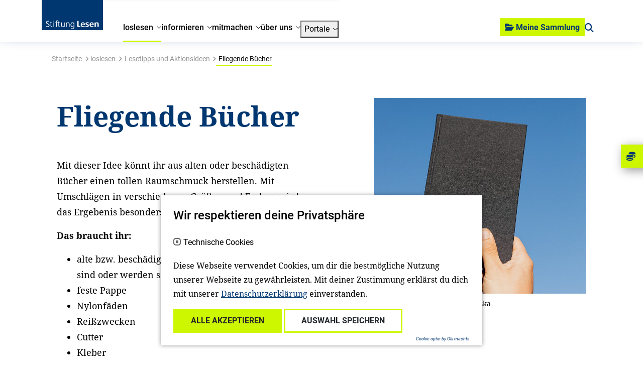

--- FILE ---
content_type: text/html; charset=utf-8
request_url: https://www.stiftunglesen.de/loslesen/lesetipps-und-aktionsideen/detail/fliegende-buecher
body_size: 11111
content:
<!DOCTYPE html>
<html lang="de">
<head>

<meta charset="utf-8">
<!-- 
	{$config.headerComment}

	This website is powered by TYPO3 - inspiring people to share!
	TYPO3 is a free open source Content Management Framework initially created by Kasper Skaarhoj and licensed under GNU/GPL.
	TYPO3 is copyright 1998-2026 of Kasper Skaarhoj. Extensions are copyright of their respective owners.
	Information and contribution at https://typo3.org/
-->



<title>Detail: Stiftung Lesen</title>
<meta http-equiv="x-ua-compatible" content="IE=edge">
<meta name="generator" content="TYPO3 CMS">
<meta name="viewport" content="width=device-width, initial-scale=1">
<meta name="robots" content="index,follow">
<meta property="og:title" content="
        Aktionstipp
     - Fliegende Bücher">
<meta property="og:image" content="
        https://www.stiftunglesen.de/fileadmin/Empfehlungen/02_Aktionsideen/2021/fliegende_buecher_aktionsidee_teaser.jpg
    ">
<meta property="og:url" content="
    https://www.stiftunglesen.de/loslesen/lesetipps-und-aktionsideen/detail/fliegende-buecher
">
<meta name="twitter:card" content="summary">
<meta name="apple-mobile-web-app-capable" content="no">


<link rel="stylesheet" href="/_assets/a0033afaca51918dda60af72ffcf443b/Css/cookie_panel.css?1712226567" media="all">
<link rel="stylesheet" href="/_assets/e799cca3073eabb617dfebf5f7cabc53/StyleSheets/Frontend/results.css?1722342293" media="all">
<link rel="stylesheet" href="/_assets/e799cca3073eabb617dfebf5f7cabc53/StyleSheets/Frontend/loader.css?1722342293" media="all">
<link rel="stylesheet" href="/_assets/f038457a108ded7ca0b077b63bfae195/Css/Main.min.css?1728048444" media="all">
<link rel="stylesheet" href="/_assets/e799cca3073eabb617dfebf5f7cabc53/Css/JQueryUi/jquery-ui.custom.css?1722342293" media="all">
<link rel="stylesheet" href="/_assets/e799cca3073eabb617dfebf5f7cabc53/StyleSheets/Frontend/suggest.css?1722342293" media="all">
<link href="/_assets/vite/assets/Main-BJpTO7j2.css?1762348794" rel="stylesheet" >






<script> 
            window.dataLayer = window.dataLayer || [];
            function gtag(){dataLayer.push(arguments);}
    
            gtag('consent', 'default', {
              'ad_storage': 'denied',
              'ad_user_data': 'denied',
              'ad_personalization': 'denied',
              'analytics_storage': 'denied'
            });
            </script>
            
<script id="om-cookie-consent" type="application/json">[]</script>
            <link rel="apple-touch-icon" sizes="180x180" href="/_assets/be61ba0af5342bfbb4f2d722660ad6ab/Icons/apple-touch-icon.png"/>
            <link rel="icon" type="image/png" sizes="32x32" href="/_assets/be61ba0af5342bfbb4f2d722660ad6ab/Icons/favicon-32x32.png"/>
            <link rel="icon" type="image/png" sizes="16x16" href="/_assets/be61ba0af5342bfbb4f2d722660ad6ab/Icons/favicon-16x16.png"/>
            <link rel="manifest" href="/_assets/be61ba0af5342bfbb4f2d722660ad6ab/Icons/site.webmanifest"/>
            <link rel="mask-icon" href="/_assets/be61ba0af5342bfbb4f2d722660ad6ab/Icons/safari-pinned-tab.svg" color="#000000"/>
            <meta name="msapplication-TileColor" content="#ffffff"/>
            <meta name="theme-color" content="#ffffff"/>
            <meta name="google-site-verification" content="BDY1PXRz9ICSECvGmOFb4DAdgINxmlAt4Pvv3YAv3mU" />
<link rel="canonical" href="https://www.stiftunglesen.de/loslesen/lesetipps-und-aktionsideen/detail/fliegende-buecher"/>
</head>
<body class="stl">

  
  

  
  
    
        
        


<header class="sticky-top page-header">
  <nav class="nav-container">
    <div class="nav container">
      <div class="nav__main ">
        
        <a class="brand brand--stl" href="/">
  <img class="logo" src="
          /_assets/be61ba0af5342bfbb4f2d722660ad6ab/Images/logo/nav-logo.svg
        " alt="Logo"/>
</a>

        

<div class="menu-wrapper">
  <ul class="menu">
    
      <li class="menu-item js-menu-item nav-active">
        

        <a href="/loslesen" title="loslesen">
          
              <span>loslesen</span>
            
        </a>
    



        
          <div class="menu-flyout">
            <div class="container p-md-0 link-group-container">
              <div class="link-group">
                <div class="link-back">
                  <!-- TODO Localisierung! -->
                  <a href="javascript:"><span class="icon-backlink"></span>zurück</a>
                </div>
                
                  

<div class="link-item link-item-8  nav-active">
    

        <a href="/loslesen/lesetipps-und-aktionsideen" title="Lesetipps und Aktionsideen">
          
              <span>Lesetipps und Aktionsideen</span>
            
        </a>
    



    
</div>



                
                  

<div class="link-item link-item-593  ">
    

        <a href="/informieren/unsere-angebote/fuer-familien/einfach-vorlesen" title="einfach vorlesen!">
          
              <span>einfach vorlesen!</span>
            
        </a>
    



    
</div>



                
              </div>
            </div>
          </div>
        
      </li>
    
      <li class="menu-item js-menu-item ">
        

        <a href="/informieren" title="informieren">
          
              <span>informieren</span>
            
        </a>
    



        
          <div class="menu-flyout">
            <div class="container p-md-0 link-group-container">
              <div class="link-group">
                <div class="link-back">
                  <!-- TODO Localisierung! -->
                  <a href="javascript:"><span class="icon-backlink"></span>zurück</a>
                </div>
                
                  

<div class="link-item link-item-15 has-children ">
    

        <a href="/informieren/unsere-themen" title="Unsere Themen">
          
              <span>Unsere Themen</span>
            
        </a>
    



    
        <div class="link-group">
            <div class="link-back">
                <!-- TODO Icon und Localisierung! -->
                <a href="javascript:"><span class="icon-backlink"></span>zurück</a>
            </div>
            
              

        <a href="/informieren/unsere-themen" title="Unsere Themen">
          
              <span>Unsere Themen</span>
            
        </a>
    



            
            
                

<div class="link-item link-item-16  ">
    

        <a href="/informieren/unsere-themen/10-gruende-fuers-vorlesen" title="10 Gründe fürs Vorlesen">
          
              <span>10 Gründe fürs Vorlesen</span>
            
        </a>
    



    
</div>



            
                

<div class="link-item link-item-592  ">
    

        <a href="/informieren/unsere-themen/kinder-zum-lesen-motivieren" title="Wie motiviere ich Kinder zum Lesen?">
          
              <span>Wie motiviere ich Kinder zum Lesen?</span>
            
        </a>
    



    
</div>



            
                

<div class="link-item link-item-163  ">
    

        <a href="/informieren/unsere-themen/lesen-lernen" title="Lesen lernen">
          
              <span>Lesen lernen</span>
            
        </a>
    



    
</div>



            
                

<div class="link-item link-item-590 has-children ">
    

        <a href="/lesen-macht-spass" title="Lesen macht Spaß">
          
              <span>Lesen macht Spaß</span>
            
        </a>
    



    
        <div class="link-group">
            <div class="link-back">
                <!-- TODO Icon und Localisierung! -->
                <a href="javascript:"><span class="icon-backlink"></span>zurück</a>
            </div>
            
              

        <a href="/lesen-macht-spass" title="Lesen macht Spaß">
          
              <span>Lesen macht Spaß</span>
            
        </a>
    



            
            
                

<div class="link-item link-item-677  ">
    

        <a href="/spielend-lesen" title="Spielend lesen">
          
              <span>Spielend lesen</span>
            
        </a>
    



    
</div>



            
                

<div class="link-item link-item-22  ">
    

        <a href="/informieren/unsere-themen/mint-und-lesefoerderung" title="MINT und Leseförderung">
          
              <span>MINT und Leseförderung</span>
            
        </a>
    



    
</div>



            
                

<div class="link-item link-item-488  ">
    

        <a href="/informieren/unsere-themen/lesefoerderung-mit-kinder-und-jugendzeitschriften" title="Leseförderung mit Kinder- und Jugendzeitschriften">
          
              <span>Leseförderung mit Kinder- und Jugendzeitschriften</span>
            
        </a>
    



    
</div>



            
                

<div class="link-item link-item-487  ">
    

        <a href="/informieren/unsere-themen/hundgestuetztes-lesen" title="Hundgestütztes Lesen">
          
              <span>Hundgestütztes Lesen</span>
            
        </a>
    



    
</div>



            
        </div>
    
</div>



            
        </div>
    
</div>



                
                  

<div class="link-item link-item-591 has-children ">
    

        <a href="/informieren/unsere-kampagnen" title="Unsere Kampagnen">
          
              <span>Unsere Kampagnen</span>
            
        </a>
    



    
        <div class="link-group">
            <div class="link-back">
                <!-- TODO Icon und Localisierung! -->
                <a href="javascript:"><span class="icon-backlink"></span>zurück</a>
            </div>
            
              

        <a href="/informieren/unsere-kampagnen" title="Unsere Kampagnen">
          
              <span>Unsere Kampagnen</span>
            
        </a>
    



            
            
                

<div class="link-item link-item-715  ">
    

        <a href="/lesenfueralle" title="Lesen für alle">
          
              <span>Lesen für alle</span>
            
        </a>
    



    
</div>



            
        </div>
    
</div>



                
                  

<div class="link-item link-item-24 has-children ">
    

        <a href="/informieren/unsere-angebote" title="Unsere Angebote">
          
              <span>Unsere Angebote</span>
            
        </a>
    



    
        <div class="link-group">
            <div class="link-back">
                <!-- TODO Icon und Localisierung! -->
                <a href="javascript:"><span class="icon-backlink"></span>zurück</a>
            </div>
            
              

        <a href="/informieren/unsere-angebote" title="Unsere Angebote">
          
              <span>Unsere Angebote</span>
            
        </a>
    



            
            
                

<div class="link-item link-item-619  ">
    

        <a href="https://campus.stiftunglesen.de/" target="_blank" title="Campus Stiftung Lesen">
          
              <span>Campus Stiftung Lesen</span>
            
        </a>
    



    
</div>



            
                

<div class="link-item link-item-26  ">
    

        <a href="/informieren/unsere-angebote/welttag-des-buches" title="Welttag des Buches">
          
              <span>Welttag des Buches</span>
            
        </a>
    



    
</div>



            
                

<div class="link-item link-item-575  ">
    

        <a href="/informieren/unsere-angebote/lesebox" title="(Vor-) Lese-Box">
          
              <span>(Vor-) Lese-Box</span>
            
        </a>
    



    
</div>



            
                

<div class="link-item link-item-27 has-children ">
    

        <a href="/informieren/unsere-angebote/fuer-familien" title="für Familien">
          
              <span>für Familien</span>
            
        </a>
    



    
        <div class="link-group">
            <div class="link-back">
                <!-- TODO Icon und Localisierung! -->
                <a href="javascript:"><span class="icon-backlink"></span>zurück</a>
            </div>
            
              

        <a href="/informieren/unsere-angebote/fuer-familien" title="für Familien">
          
              <span>für Familien</span>
            
        </a>
    



            
            
                

<div class="link-item link-item-166  ">
    

        <a href="/informieren/unsere-angebote/fuer-familien/lesestart-1-2-3" title="Lesestart 1-2-3">
          
              <span>Lesestart 1-2-3</span>
            
        </a>
    



    
</div>



            
                

<div class="link-item link-item-9  ">
    

        <a href="/informieren/unsere-angebote/fuer-familien/einfach-vorlesen" title="einfach vorlesen!">
          
              <span>einfach vorlesen!</span>
            
        </a>
    



    
</div>



            
                

<div class="link-item link-item-167  ">
    

        <a href="/informieren/unsere-angebote/fuer-familien/buchgeschenke-in-geburtskliniken" title="Buchgeschenke in Geburtskliniken">
          
              <span>Buchgeschenke in Geburtskliniken</span>
            
        </a>
    



    
</div>



            
                

<div class="link-item link-item-79  ">
    

        <a href="/informieren/unsere-angebote/fuer-familien/buchgeschenke-bei-mcdonalds-happy-meal" title="Buchgeschenke im Happy Meal">
          
              <span>Buchgeschenke im Happy Meal</span>
            
        </a>
    



    
</div>



            
        </div>
    
</div>



            
                

<div class="link-item link-item-28  ">
    

        <a href="/informieren/unsere-angebote/fuer-kitafachkraefte" title="für Kitafachkräfte">
          
              <span>für Kitafachkräfte</span>
            
        </a>
    



    
</div>



            
                

<div class="link-item link-item-29  ">
    

        <a href="/informieren/unsere-angebote/fuer-lehrkraefte" title="für Lehrkräfte">
          
              <span>für Lehrkräfte</span>
            
        </a>
    



    
</div>



            
                

<div class="link-item link-item-30 has-children ">
    

        <a href="/informieren/unsere-angebote/fuer-soziale-einrichtungen" title="für soziale Einrichtungen">
          
              <span>für soziale Einrichtungen</span>
            
        </a>
    



    
        <div class="link-group">
            <div class="link-back">
                <!-- TODO Icon und Localisierung! -->
                <a href="javascript:"><span class="icon-backlink"></span>zurück</a>
            </div>
            
              

        <a href="/informieren/unsere-angebote/fuer-soziale-einrichtungen" title="für soziale Einrichtungen">
          
              <span>für soziale Einrichtungen</span>
            
        </a>
    



            
            
                

<div class="link-item link-item-586  ">
    

        <a href="/informieren/unsere-angebote/lesebox" title="(Vor-)Lese-Box">
          
              <span>(Vor-)Lese-Box</span>
            
        </a>
    



    
</div>



            
                

<div class="link-item link-item-87  ">
    

        <a href="/vorleseboxen-fuer-die-lesefoerderung" title="Vorleseboxen für die Leseförderung">
          
              <span>Vorleseboxen für die Leseförderung</span>
            
        </a>
    



    
</div>



            
                

<div class="link-item link-item-323  ">
    

        <a href="/informieren/unsere-angebote/fuer-soziale-einrichtungen/lesestart-weil-uns-lesen-weiterbringt" title="Lesestart: Weil uns Lesen weiterbringt">
          
              <span>Lesestart: Weil uns Lesen weiterbringt</span>
            
        </a>
    



    
</div>



            
        </div>
    
</div>



            
                

<div class="link-item link-item-31  ">
    

        <a href="https://www.stiftunglesen.de/mitmachen/ehrenamtliches-engagement-fuers-lesen" title="für freiwillig Engagierte">
          
              <span>für freiwillig Engagierte</span>
            
        </a>
    



    
</div>



            
        </div>
    
</div>



                
                  

<div class="link-item link-item-34 has-children ">
    

        <a href="/informieren/preise-und-auszeichnungen" title="Preise und Auszeichnungen">
          
              <span>Preise und Auszeichnungen</span>
            
        </a>
    



    
        <div class="link-group">
            <div class="link-back">
                <!-- TODO Icon und Localisierung! -->
                <a href="javascript:"><span class="icon-backlink"></span>zurück</a>
            </div>
            
              

        <a href="/informieren/preise-und-auszeichnungen" title="Preise und Auszeichnungen">
          
              <span>Preise und Auszeichnungen</span>
            
        </a>
    



            
            
                

<div class="link-item link-item-35  ">
    

        <a href="/informieren/preise-und-auszeichnungen/deutscher-lesepreis" title="Deutscher Lesepreis">
          
              <span>Deutscher Lesepreis</span>
            
        </a>
    



    
</div>



            
                

<div class="link-item link-item-36  ">
    

        <a href="/informieren/preise-und-auszeichnungen/dietrich-oppenberg-medienpreis" title="Dietrich-Oppenberg-Medienpreis">
          
              <span>Dietrich-Oppenberg-Medienpreis</span>
            
        </a>
    



    
</div>



            
                

<div class="link-item link-item-38 has-children ">
    

        <a href="/informieren/preise-und-auszeichnungen/qualitaetssiegel" title="Qualitätssiegel">
          
              <span>Qualitätssiegel</span>
            
        </a>
    



    
        <div class="link-group">
            <div class="link-back">
                <!-- TODO Icon und Localisierung! -->
                <a href="javascript:"><span class="icon-backlink"></span>zurück</a>
            </div>
            
              

        <a href="/informieren/preise-und-auszeichnungen/qualitaetssiegel" title="Qualitätssiegel">
          
              <span>Qualitätssiegel</span>
            
        </a>
    



            
            
                

<div class="link-item link-item-171  ">
    

        <a href="/informieren/preise-und-auszeichnungen/qualitaetssiegel/ausgezeichnete-zeitschriften" title="Ausgezeichnete Zeitschriften">
          
              <span>Ausgezeichnete Zeitschriften</span>
            
        </a>
    



    
</div>



            
                

<div class="link-item link-item-172  ">
    

        <a href="/informieren/preise-und-auszeichnungen/qualitaetssiegel/die-jury" title="Die Jury">
          
              <span>Die Jury</span>
            
        </a>
    



    
</div>



            
        </div>
    
</div>



            
        </div>
    
</div>



                
                  

<div class="link-item link-item-39  ">
    

        <a href="/informieren/newsletter" title="Newsletter">
          
              <span>Newsletter</span>
            
        </a>
    



    
</div>



                
              </div>
            </div>
          </div>
        
      </li>
    
      <li class="menu-item js-menu-item ">
        

        <a href="/mitmachen" title="mitmachen">
          
              <span>mitmachen</span>
            
        </a>
    



        
          <div class="menu-flyout">
            <div class="container p-md-0 link-group-container">
              <div class="link-group">
                <div class="link-back">
                  <!-- TODO Localisierung! -->
                  <a href="javascript:"><span class="icon-backlink"></span>zurück</a>
                </div>
                
                  

<div class="link-item link-item-307  ">
    

        <a href="https://www.stiftunglesen.de/mitmachen/ehrenamtliches-engagement-fuers-lesen" title="Freiwilliges Engagement fürs (Vor-)Lesen">
          
              <span>Freiwilliges Engagement fürs (Vor-)Lesen</span>
            
        </a>
    



    
</div>



                
                  

<div class="link-item link-item-620  ">
    

        <a href="https://campus.stiftunglesen.de/" target="_blank" title="Campus Stiftung Lesen">
          
              <span>Campus Stiftung Lesen</span>
            
        </a>
    



    
</div>



                
                  

<div class="link-item link-item-585  ">
    

        <a href="/informieren/unsere-angebote/lesebox" title="(Vor-) Lese-Box">
          
              <span>(Vor-) Lese-Box</span>
            
        </a>
    



    
</div>



                
                  

<div class="link-item link-item-43  ">
    

        <a href="/mitmachen/bundesweiter-vorlesetag" title="Bundesweiter Vorlesetag">
          
              <span>Bundesweiter Vorlesetag</span>
            
        </a>
    



    
</div>



                
                  

<div class="link-item link-item-705  ">
    

        <a href="/corporate-volunteering" title="Corporate Volunteering mit der Stiftung Lesen">
          
              <span>Corporate Volunteering mit der Stiftung Lesen</span>
            
        </a>
    



    
</div>



                
                  

<div class="link-item link-item-47  ">
    

        <a href="/ueber-uns/die-stiftung/nationaler-lesepakt" title="Nationaler Lesepakt">
          
              <span>Nationaler Lesepakt</span>
            
        </a>
    



    
</div>



                
                  

<div class="link-item link-item-691 has-children ">
    

        <a href="/unterstuetzen-sie-uns" title="Unterstützen Sie uns!">
          
              <span>Unterstützen Sie uns!</span>
            
        </a>
    



    
        <div class="link-group">
            <div class="link-back">
                <!-- TODO Icon und Localisierung! -->
                <a href="javascript:"><span class="icon-backlink"></span>zurück</a>
            </div>
            
              

        <a href="/unterstuetzen-sie-uns" title="Unterstützen Sie uns!">
          
              <span>Unterstützen Sie uns!</span>
            
        </a>
    



            
            
                

<div class="link-item link-item-44  ">
    

        <a href="/mitmachen/spenden" title="Spenden">
          
              <span>Spenden</span>
            
        </a>
    



    
</div>



            
                

<div class="link-item link-item-46 has-children ">
    

        <a href="/mitmachen/freunde-der-stiftung-lesen" title="Freunde der Stiftung Lesen">
          
              <span>Freunde der Stiftung Lesen</span>
            
        </a>
    



    
        <div class="link-group">
            <div class="link-back">
                <!-- TODO Icon und Localisierung! -->
                <a href="javascript:"><span class="icon-backlink"></span>zurück</a>
            </div>
            
              

        <a href="/mitmachen/freunde-der-stiftung-lesen" title="Freunde der Stiftung Lesen">
          
              <span>Freunde der Stiftung Lesen</span>
            
        </a>
    



            
            
                

<div class="link-item link-item-230  ">
    

        <a href="/mitmachen/freunde-der-stiftung-lesen/vorstand" title="Vorstand">
          
              <span>Vorstand</span>
            
        </a>
    



    
</div>



            
                

<div class="link-item link-item-231  ">
    

        <a href="/mitmachen/freunde-der-stiftung-lesen/unsere-mitglieder" title="Unsere Mitglieder">
          
              <span>Unsere Mitglieder</span>
            
        </a>
    



    
</div>



            
                

<div class="link-item link-item-236  ">
    

        <a href="/mitmachen/freunde-der-stiftung-lesen/werden-sie-mitglied" title="Werden Sie Mitglied!">
          
              <span>Werden Sie Mitglied!</span>
            
        </a>
    



    
</div>



            
        </div>
    
</div>



            
        </div>
    
</div>



                
              </div>
            </div>
          </div>
        
      </li>
    
      <li class="menu-item js-menu-item ">
        

        <a href="/ueber-uns" title="über uns">
          
              <span>über uns</span>
            
        </a>
    



        
          <div class="menu-flyout">
            <div class="container p-md-0 link-group-container">
              <div class="link-group">
                <div class="link-back">
                  <!-- TODO Localisierung! -->
                  <a href="javascript:"><span class="icon-backlink"></span>zurück</a>
                </div>
                
                  

<div class="link-item link-item-48 has-children ">
    

        <a href="/ueber-uns/die-stiftung" title="Die Stiftung">
          
              <span>Die Stiftung</span>
            
        </a>
    



    
        <div class="link-group">
            <div class="link-back">
                <!-- TODO Icon und Localisierung! -->
                <a href="javascript:"><span class="icon-backlink"></span>zurück</a>
            </div>
            
              

        <a href="/ueber-uns/die-stiftung" title="Die Stiftung">
          
              <span>Die Stiftung</span>
            
        </a>
    



            
            
                

<div class="link-item link-item-483  ">
    

        <a href="/ueber-uns/die-stiftung/portraet" title="Porträt">
          
              <span>Porträt</span>
            
        </a>
    



    
</div>



            
                

<div class="link-item link-item-51  ">
    

        <a href="/ueber-uns/die-stiftung/ansprechpartner" title="Ansprechpartner*innen">
          
              <span>Ansprechpartner*innen</span>
            
        </a>
    



    
</div>



            
                

<div class="link-item link-item-52 has-children ">
    

        <a href="/ueber-uns/die-stiftung/organisation" title="Organisation">
          
              <span>Organisation</span>
            
        </a>
    



    
        <div class="link-group">
            <div class="link-back">
                <!-- TODO Icon und Localisierung! -->
                <a href="javascript:"><span class="icon-backlink"></span>zurück</a>
            </div>
            
              

        <a href="/ueber-uns/die-stiftung/organisation" title="Organisation">
          
              <span>Organisation</span>
            
        </a>
    



            
            
                

<div class="link-item link-item-90  ">
    

        <a href="/ueber-uns/die-stiftung/organisation/vorstand" title="Vorstand">
          
              <span>Vorstand</span>
            
        </a>
    



    
</div>



            
                

<div class="link-item link-item-91  ">
    

        <a href="/ueber-uns/die-stiftung/organisation/geschaeftsfuehrung" title="Geschäftsführung">
          
              <span>Geschäftsführung</span>
            
        </a>
    



    
</div>



            
                

<div class="link-item link-item-92  ">
    

        <a href="/ueber-uns/die-stiftung/organisation/stifterrat" title="Stifterrat">
          
              <span>Stifterrat</span>
            
        </a>
    



    
</div>



            
                

<div class="link-item link-item-93  ">
    

        <a href="/ueber-uns/die-stiftung/organisation/stiftungsrat" title="Stiftungsrat">
          
              <span>Stiftungsrat</span>
            
        </a>
    



    
</div>



            
                

<div class="link-item link-item-94  ">
    

        <a href="/ueber-uns/die-stiftung/organisation/kuratorium" title="Kuratorium">
          
              <span>Kuratorium</span>
            
        </a>
    



    
</div>



            
                

<div class="link-item link-item-96  ">
    

        <a href="/ueber-uns/die-stiftung/organisation/wissenschaftlicher-beirat" title="Wissenschaftlicher Beirat">
          
              <span>Wissenschaftlicher Beirat</span>
            
        </a>
    



    
</div>



            
                

<div class="link-item link-item-97  ">
    

        <a href="/ueber-uns/die-stiftung/organisation/schirmherr" title="Schirmherr">
          
              <span>Schirmherr</span>
            
        </a>
    



    
</div>



            
        </div>
    
</div>



            
                

<div class="link-item link-item-540 has-children ">
    

        <a href="/ueber-uns/die-stiftung/prominente-lesebotschafter" title="Prominente Lesebotschafter*innen">
          
              <span>Prominente Lesebotschafter*innen</span>
            
        </a>
    



    
        <div class="link-group">
            <div class="link-back">
                <!-- TODO Icon und Localisierung! -->
                <a href="javascript:"><span class="icon-backlink"></span>zurück</a>
            </div>
            
              

        <a href="/ueber-uns/die-stiftung/prominente-lesebotschafter" title="Prominente Lesebotschafter*innen">
          
              <span>Prominente Lesebotschafter*innen</span>
            
        </a>
    



            
            
                

<div class="link-item link-item-54  ">
    

        <a href="/ueber-uns/die-stiftung/alle-lesebotschafter" title="Alle prominenten Lesebotschafter*innen">
          
              <span>Alle prominenten Lesebotschafter*innen</span>
            
        </a>
    



    
</div>



            
        </div>
    
</div>



            
                

<div class="link-item link-item-53  ">
    

        <a href="/ueber-uns/die-stiftung/partner" title="Partner*innen">
          
              <span>Partner*innen</span>
            
        </a>
    



    
</div>



            
                

<div class="link-item link-item-308  ">
    

        <a href="/ueber-uns/die-stiftung/satzung" title="Satzung">
          
              <span>Satzung</span>
            
        </a>
    



    
</div>



            
                

<div class="link-item link-item-55  ">
    

        <a href="/ueber-uns/die-stiftung/akademie-fuer-lesefoerderung-niedersachsen" title="Akademie für Leseförderung Niedersachsen">
          
              <span>Akademie für Leseförderung Niedersachsen</span>
            
        </a>
    



    
</div>



            
                

<div class="link-item link-item-56  ">
    

        <a href="/ueber-uns/die-stiftung/nationaler-lesepakt" title="Nationaler Lesepakt">
          
              <span>Nationaler Lesepakt</span>
            
        </a>
    



    
</div>



            
                

<div class="link-item link-item-98  ">
    

        <a href="/ueber-uns/die-stiftung/internationale-zusammenarbeit/eu-read" title="EURead">
          
              <span>EURead</span>
            
        </a>
    



    
</div>



            
        </div>
    
</div>



                
                  

<div class="link-item link-item-58 has-children ">
    

        <a href="/ueber-uns/forschung" title="Forschung">
          
              <span>Forschung</span>
            
        </a>
    



    
        <div class="link-group">
            <div class="link-back">
                <!-- TODO Icon und Localisierung! -->
                <a href="javascript:"><span class="icon-backlink"></span>zurück</a>
            </div>
            
              

        <a href="/ueber-uns/forschung" title="Forschung">
          
              <span>Forschung</span>
            
        </a>
    



            
            
                

<div class="link-item link-item-59 has-children ">
    

        <a href="/ueber-uns/forschung/studien" title="Studien">
          
              <span>Studien</span>
            
        </a>
    



    
        <div class="link-group">
            <div class="link-back">
                <!-- TODO Icon und Localisierung! -->
                <a href="javascript:"><span class="icon-backlink"></span>zurück</a>
            </div>
            
              

        <a href="/ueber-uns/forschung/studien" title="Studien">
          
              <span>Studien</span>
            
        </a>
    



            
            
                

<div class="link-item link-item-99  ">
    

        <a href="/ueber-uns/forschung/studien/vorlesemonitor" title="Vorlesemonitor">
          
              <span>Vorlesemonitor</span>
            
        </a>
    



    
</div>



            
        </div>
    
</div>



            
                

<div class="link-item link-item-60 has-children ">
    

        <a href="/ueber-uns/forschung/projekte" title="Projekte">
          
              <span>Projekte</span>
            
        </a>
    



    
        <div class="link-group">
            <div class="link-back">
                <!-- TODO Icon und Localisierung! -->
                <a href="javascript:"><span class="icon-backlink"></span>zurück</a>
            </div>
            
              

        <a href="/ueber-uns/forschung/projekte" title="Projekte">
          
              <span>Projekte</span>
            
        </a>
    



            
            
                

<div class="link-item link-item-101  ">
    

        <a href="/ueber-uns/forschung/projekte/reach" title="REACH">
          
              <span>REACH</span>
            
        </a>
    



    
</div>



            
                

<div class="link-item link-item-102  ">
    

        <a href="/ueber-uns/forschung/projekte/move" target="_blank" title="MOVE">
          
              <span>MOVE</span>
            
        </a>
    



    
</div>



            
                

<div class="link-item link-item-181  ">
    

        <a href="/ueber-uns/forschung/projekte/heal" title="HEAL">
          
              <span>HEAL</span>
            
        </a>
    



    
</div>



            
        </div>
    
</div>



            
        </div>
    
</div>



                
                  

<div class="link-item link-item-62 has-children ">
    

        <a href="/ueber-uns/newsroom" title="Newsroom">
          
              <span>Newsroom</span>
            
        </a>
    



    
        <div class="link-group">
            <div class="link-back">
                <!-- TODO Icon und Localisierung! -->
                <a href="javascript:"><span class="icon-backlink"></span>zurück</a>
            </div>
            
              

        <a href="/ueber-uns/newsroom" title="Newsroom">
          
              <span>Newsroom</span>
            
        </a>
    



            
            
                

<div class="link-item link-item-605  ">
    

        <a href="/ueber-uns/newsroom/pressekontakt" title="Pressekontakt">
          
              <span>Pressekontakt</span>
            
        </a>
    



    
</div>



            
                

<div class="link-item link-item-63  ">
    

        <a href="/informieren/newsletter" title="Newsletter">
          
              <span>Newsletter</span>
            
        </a>
    



    
</div>



            
        </div>
    
</div>



                
                  

<div class="link-item link-item-692  ">
    

        <a href="https://www.stiftunglesen.de/mitmachen/spenden" target="_blank" title="Unterstützen Sie uns">
          
              <span>Unterstützen Sie uns</span>
            
        </a>
    



    
</div>



                
                  

<div class="link-item link-item-703  ">
    

        <a href="/ueber-uns/jahresbericht-2024" title="Jahresbericht 2024">
          
              <span>Jahresbericht 2024</span>
            
        </a>
    



    
</div>



                
                  

<div class="link-item link-item-65  ">
    

        <a href="/ueber-uns/ausschreibungen" title="Ausschreibungen">
          
              <span>Ausschreibungen</span>
            
        </a>
    



    
</div>



                
                  

<div class="link-item link-item-66  ">
    

        <a href="/ueber-uns/karriere" title="Karriere">
          
              <span>Karriere</span>
            
        </a>
    



    
</div>



                
              </div>
            </div>
          </div>
        
      </li>
    
    
      <li class="menu-item js-menu-item">
        <button><span>Portale</span></button>
        <div class="menu-flyout">
          <div class="container p-md-0 link-group-container link-group-container--portals">
            <div class="link-group">
              <div class="link-back">
                <!-- TODO Localisierung! -->
                <a href="javascript:"><span class="icon-backlink"></span>zurück</a>
              </div>

              
                

<div class="link-item link-item-617  ">
    

        <a href="https://www.stiftunglesen.de/mitmachen/freiwilliges-engagement-fuers-lesen" target="_blank" title="Engagementportal">
          
              <img alt="Engagementportal" src="/fileadmin/Logos/logo-weissraum_engagement-portal.png" width="900" height="305" />
            
        </a>
    



    
</div>



              
                

<div class="link-item link-item-612  ">
    

        <a href="https://campus.stiftunglesen.de/" target="_blank" title="Campus">
          
              <img alt="Campus" src="/fileadmin/Logos/logo-weissraum_campus.png" width="900" height="305" />
            
        </a>
    



    
</div>



              
                

<div class="link-item link-item-618  ">
    

        <a href="https://www.stiftunglesen.de/kita-portal" target="_blank" title="Kitaportal">
          
              <img alt="Kitaportal" src="/fileadmin/Logos/logo-weissraum_kita-portal.png" width="900" height="305" />
            
        </a>
    



    
</div>



              
                

<div class="link-item link-item-611  ">
    

        <a href="https://www.stiftunglesen.de/schulportal" target="_blank" title="Schulportal">
          
              <img alt="Schulportal" src="/fileadmin/Logos/logo-weissraum_schul-portal.png" width="900" height="305" />
            
        </a>
    



    
</div>



              

            </div>
          </div>
        </div>
      </li>
    
    
    <li class="d-md-none menu-item mobile-addons">
      <div class="row">
        <div class="col-12">
          




  
  <form action="/suche-1">
    <div class="custom-form-group stl-search-input" data-js-search-input="">
      <input placeholder="Suchbegriff eingeben..." name="tx_solr[q]" type="text" class="form-control h-100">
      <div class="stl-search-input-clear"></div>
      <input class="d-none" type="submit" value="suchen">
    </div>
  </form>


        </div>
      </div>
    </li>
    <li class="d-md-none menu-item mobile-addons">
      <div class="row">
        <div class="col-12">
          <div class="header-donate">
            <a href="/mitmachen/spenden" class="flex-grow-0 btn btn-primary btn-header-donate">Unterstützen Sie uns!</a>
          </div>
        </div>
      </div>
    </li>

  </ul>
</div>

      </div>
      <div class="nav__side">
        



<div class="header-action header-mediacart"  data-js-mediacart="" data-js-mediaajaxurl="/loslesen/lesetipps-und-aktionsideen/detail?tx_bwstlmedia_plugin%5Baction%5D=ajaxGetMediaPdfUrl&amp;tx_bwstlmedia_plugin%5Bcontroller%5D=Media&amp;type=1620654723&amp;cHash=47092ef230dd5f1a4ea18416aea8782c">
  <div class="btn btn-primary btn-header-mediacart">
                <span class="header-mediacart-icon">
                    <i class="fa fa-folder-open"></i>
                </span>
    <span class="header-mediacart-text">Meine Sammlung</span>
  </div>
  <div class="mediacart-badge d-none">
    <span class="mediacart-badge-digit">0</span>
  </div>
  <div class="mediacart-flyout" data-js-mediacart-flyout="">
    <div class="container">
      <div class="mediacart-flyout-container">
        <div class="mediacart-flyout-header d-flex">
          <div class="flex-grow-1">Meine Sammlung</div>
          <div class="flex-grow-0"><a href="#" class="mediacart-clear d-none" data-js-mediacart-clear="">alle löschen</a></div>
        </div>
        <div class="mediacart-flyout-list-container">
          <div class="d-none" data-js-mediacart-tmpl="">
            <div class="row mediacart-flyout-list-entry">
              <div class="col-10 mediacart-flyout-list-entry-title"><a class="mediacart-link" href="#url">#title</a></div>
              <div class="col-2 mediacart-flyout-list-entry-delete text-center">
                <span data-js-bookmark-delete="#id"></span>
              </div>
            </div>
          </div>
          <div class="mediacart-flyout-list">
            <div class="mediacart-flyout-list-empty">
              <p>Keine Einträge vorhanden.<br>
                <a href="/loslesen/lesetipps-und-aktionsideen" class="link">Hier geht es zu den Lesetipps und Aktionsideen.</a>
              </p>
            </div>
          </div>
          <div class="mediacart-download">
            <button data-js-downloadpdf="" class="btn btn-primary">Alle Empfehlungen downloaden</button>
          </div>
        </div>
      </div>
    </div>
  </div>
</div>

        




  <div class="d-none d-md-block header-action header-search">
    <a href="/suche-1">
      <i class="fa fa-search" js-do-search=""></i>
    </a>
  </div>


      </div>


      <div class="burger d-md-none" js-burger-toggle="">
      </div>
    </div>
  </nav>
</header>

<div class="nav-mediacart-message-container" data-js-mediacart-message="">
  <div class="container d-flex nav-mediacart-message-wrapper">
    <span class="nav-mediacart-message"></span>
    <span class="nav-mediacart-message-icon"></span>
  </div>
</div>


    
      
    
        
            
        
    
    
        
            
        
    
    
        
            
    

            <div id="c42" class="frame frame-default frame-type-list frame-layout-0">
                
                
                    



                
                
                    

    



                
                

    
        

    
    
    
            

    
    



    
    





    

<div class="container bw-media-tip bw-media-tip-book">
    
        <!-- Breadcrumb -->
        <div class="row col-12 col-lg-9 stl-breadcrumbs pt-3">
            <nav class="breadcrumb-container" aria-label="breadcrumb">
                <ul class="stl-breadcrumb p-0">
                    <li class="stl-breadcrumb-item stl-breadcrumb-path d-lg-none">...</li>
                    
                        <li class="stl-breadcrumb-item stl-breadcrumb-path d-none d-lg-inline-block"> <a href="/" class="stl-breadcrumb-link" title="Startseite">Startseite</a></li><li class="stl-breadcrumb-item stl-breadcrumb-path d-none d-lg-inline-block"> <a href="/loslesen" class="stl-breadcrumb-link" title="loslesen">loslesen</a></li><li class="stl-breadcrumb-item stl-breadcrumb-path d-none d-lg-inline-block"> <a href="/loslesen/lesetipps-und-aktionsideen" class="stl-breadcrumb-link" title="Lesetipps und Aktionsideen">Lesetipps und Aktionsideen</a></li><li class="stl-breadcrumb-item stl-breadcrumb-current" aria-current="page"> Fliegende Bücher</li>
                    
                </ul>
            </nav>
        </div>
    

    <div class="col-12 bw-media-tip-main">
        <div class="row">
            <div class="col-12 col-lg-6 bw-media-tip-text">
                <!-- TODO -->
                <h6 class="tip-title">
                    <p></p>
                </h6>
                <h1>
                    Fliegende Bücher
                </h1>
                <h5></h5>
                <div class="tip-description">
                    <p>Mit dieser Idee könnt ihr aus alten oder beschädigten Bücher einen tollen Raumschmuck herstellen. Mit Umschlägen in verschiedenen Größen und Farben wird das Ergebenis besonders attraktiv!</p>
<p><strong>Das braucht ihr:</strong></p><ul> 	<li>alte bzw. beschädigte Bücher, die aussortiert worden sind oder werden sollen&nbsp;</li> 	<li>feste Pappe</li> 	<li>Nylonfäden</li> 	<li>Reißzwecken&nbsp;</li> 	<li>Cutter</li> 	<li>Kleber</li> </ul><p><strong>Und so geht's</strong></p>
<p>Mit dem Cutter werden – unter Aufsicht bzw. von einem Erwachsenen – die Buchseiten aus dem Umschlag herausgeschnitten.&nbsp;Der Abstand zwischen den Buchdeckeln wird mit einem Stück fester Pappe fixiert, sodass die ursprüngliche Form gewahrt wird oder das Buch scheinbar offensteht.&nbsp;Dann wird ein langer Nylonfaden um den Buchrücken geknüpft. Die fertigen „fliegenden Bücher“ werden dann so an der Decke befestigt, dass sie in unterschiedlicher Höhe schweben.&nbsp;<br> &nbsp;</p>
                </div>
                
                    <div class="tip-document">
                        <a href="https://www.leseclubs.de/fileadmin/user_upload/user_upload/Webdatei_LC_Broschuere_Digitale_Variante.pdf" target="_blank" rel="noreferrer"><i class="fa fa-external-link-alt"></i>
                            Leseclubs| Medientipps und Aktionsideen Herbst 2021
                        </a>
                    </div>
                
                <div class="tip-actions">
                    

<div class="stl-social-container">
    <a href="#socialcontainer" data-toggle="collapse" rule="button"><i class="fa fa-share-square"></i>Teilen</a>
    <div class="stl-social-btns collapse" id="socialcontainer">
        <a target="_blank" class="share-btn" href="https://www.facebook.com/sharer/sharer.php?u=%0A%20%20%20%20https%3A%2F%2Fwww.stiftunglesen.de%2Floslesen%2Flesetipps-und-aktionsideen%2Fdetail%2Ffliegende-buecher%0A"><i class="fab fa-facebook-f"></i></a>
        <a target="_blank" class="share-btn" href="https://www.linkedin.com/shareArticle?url=%0A%20%20%20%20https%3A%2F%2Fwww.stiftunglesen.de%2Floslesen%2Flesetipps-und-aktionsideen%2Fdetail%2Ffliegende-buecher%0A"><i class="fab fa-linkedin"></i></a>
        <a class="share-btn share-btn-close" href="#socialcontainer" data-toggle="collapse">&nbsp;</a>
    </div>
</div>


                  
                      <a href="/loslesen/lesetipps-und-aktionsideen/detail?tx_bwstlmedia_plugin%5Baction%5D=showPdf&amp;tx_bwstlmedia_plugin%5Bcontroller%5D=Media&amp;tx_bwstlmedia_plugin%5Bmedia%5D=570&amp;cHash=dffd645bfefa5d0f5e2adc0b64be15d4"><i
                                class="fa fa-file-download"></i> Download PDF
                        </a>
                    
                    <a class="bookmark-btn" data-js-bookmark-trigger="" data-js-bookmark="m-570"
                       data-js-bookmark-type="
        Aktionstipp
    " data-js-bookmark-title="Fliegende Bücher" data-js-bookmark-url="
    https://www.stiftunglesen.de/loslesen/lesetipps-und-aktionsideen/detail/fliegende-buecher
">
                        <span class="bw-add-bookmark"><i class="far fa-heart"></i> Merken</span>
                        <span class="bw-has-bookmark"><i class="fa fa-heart"></i> In der Sammlung</span>
                    </a>
                </div>
            </div>
            <div class="col-12 offset-lg-1 col-lg-5 bw-media-tip-image">
                <div class="row">
                    <div class="col-12">
                        
                            
                            <img srcset="/fileadmin/_processed_/e/3/csm_fliegende_buecher_aktionsidee_teaser_fd0f30dba4.jpg 320w,
                                                            /fileadmin/_processed_/e/3/csm_fliegende_buecher_aktionsidee_teaser_b0218d5de0.jpg 576w,
                                                            /fileadmin/_processed_/e/3/csm_fliegende_buecher_aktionsidee_teaser_0d258844ed.jpg 768w,
                                                            /fileadmin/_processed_/e/3/csm_fliegende_buecher_aktionsidee_teaser_85a5f7daa8.jpg 1280w" src="/fileadmin/Empfehlungen/02_Aktionsideen/2021/fliegende_buecher_aktionsidee_teaser.jpg" width="4154" height="3844" alt="Aktionsidee „Fliegende Bücher&quot;" />
                        
                    </div>
                    <div class="col-12 media-tip-publisher pt-2">
                        
                            <p>&copy; Pexels.com/Karolina Grabowska</p>
                        
                    </div>
                </div>
            </div>
        </div>
    </div>
</div>
<div class="bw-media-more-infos container">
    <div class="container">
        <div class="row">
            <div class="col-12 col-lg-3">
                <h5 class="bw-media-info-more-label">Weitere Infos</h5>
            </div>
            <div class="col-12 col-lg-9">
                <div class="row">
                    
                        
                            <div class="col-12 col-lg-4 bw-media-info">
                                <p class="bw-media-info-label">Alter</p>
                                
                                    <p class="bw-media-info-value-text">7 bis 12 Jahre</p>
                                
                                
                            </div>
                        
                    
                        
                            <div class="col-12 col-lg-4 bw-media-info">
                                <p class="bw-media-info-label">Aufwand</p>
                                
                                    <p class="bw-media-info-value-text">gering</p>
                                
                                
                            </div>
                        
                    
                        
                            <div class="col-12 col-lg-4 bw-media-info">
                                <p class="bw-media-info-label">Gruppengröße</p>
                                
                                    <p class="bw-media-info-value-text">auch für größere Gruppen geeignet</p>
                                
                                
                            </div>
                        
                    
                        
                            <div class="col-12 col-lg-4 bw-media-info">
                                <p class="bw-media-info-label">Quelle</p>
                                
                                
                                    <p class="bw-media-info-value-link">
                                        
                                                <a href="https://www.leseclubs.de/fileadmin/user_upload/user_upload/Webdatei_LC_Broschuere_Digitale_Variante.pdf">Leseclubs| Medientipps und Aktionsideen Herbst 2021</a>
                                            
                                    </p>
                                
                            </div>
                        
                    
                        
                            <div class="col-12 col-lg-4 bw-media-info">
                                <p class="bw-media-info-label">Aktionstyp</p>
                                
                                    <p class="bw-media-info-value-text">Basteln &amp; Malen</p>
                                
                                
                            </div>
                        
                    
                        
                            <div class="col-12 col-lg-4 bw-media-info">
                                <p class="bw-media-info-label">Themen</p>
                                
                                    <p class="bw-media-info-value-text">Familie &amp; Miteinander, Mensch und Gesellschaft</p>
                                
                                
                            </div>
                        
                    
                </div>
            </div>
        </div>
    </div>
</div>














        

    
    <script>

    </script>



    


                
                    



                
                
                    



                
            </div>

        


    

            <div id="c1219" class="frame frame-default frame-type-list frame-layout-0">
                
                
                    



                
                
                    

    



                
                

    
        


    <div class="bw-mask stl-mediaagent container position-relative">
        <div class="container">
            <div class="row">
                <div class="col-12">
                    
                        <h2>Vielleicht auch interessant?</h2>
                    
                </div>
                <div class="col-12">
                    <div class="row items-container bw-stl-media-result-items">
                        
                            
                                

    <div class="col-12 col-md-6 pb-4 pb-lg-0 col-lg-3 flex-grow-1 bw-stl-media-result-item">
        <a class="bw-stl-media-result-item-link-wrapper" href="/loslesen/lesetipps-und-aktionsideen/detail/school-of-beastly-island">
            <div class="bw-stl-media-result-item-header">
                
                    <img src="/fileadmin/_processed_/0/6/csm_School_of_Beastly_Island_-_Gerettet__Carlsen_leseempfehlung_teaser_46fd247be0.jpg" width="371" height="520" alt="Buchcover &quot;School of Beastly Island&quot;, Carlsen" />
                
            </div>
            <div class="bw-stl-media-result-item-text">
                <p class="bw-stl-media-result-item-type">
                    
                            Comics und Mangas
                        
                </p>
                <p class="bw-stl-media-result-item-title">School of Beastly Island</p>
            </div>
        </a>
    </div>



                            
                                

    <div class="col-12 col-md-6 pb-4 pb-lg-0 col-lg-3 flex-grow-1 bw-stl-media-result-item">
        <a class="bw-stl-media-result-item-link-wrapper" href="/loslesen/lesetipps-und-aktionsideen/detail/der-lehrerinnen-drucker">
            <div class="bw-stl-media-result-item-header">
                
                    <img src="/fileadmin/_processed_/9/2/csm_Der_Lehrerinnendrucker_Knesebeck_leseempfehlung_teaser_cc5971fd83.jpg" width="363" height="520" alt="Buchcover &quot;Der Lehrerinnendrucker&quot;, Knesebeck " />
                
            </div>
            <div class="bw-stl-media-result-item-text">
                <p class="bw-stl-media-result-item-type">
                    
                            Roman
                        
                </p>
                <p class="bw-stl-media-result-item-title">Der Lehrerinnen-Drucker</p>
            </div>
        </a>
    </div>



                            
                                

    <div class="col-12 col-md-6 pb-4 pb-lg-0 col-lg-3 flex-grow-1 bw-stl-media-result-item">
        <a class="bw-stl-media-result-item-link-wrapper" href="/loslesen/lesetipps-und-aktionsideen/detail/luftmaschentage">
            <div class="bw-stl-media-result-item-header">
                
                    <img src="/fileadmin/Empfehlungen/01_Lese-_und_Medientipps/2025/Luftmaschentage_Gulliver_leseempfehlung_teaser.jpg" width="320" height="488" alt="Buchcover &quot;Luftmaschentage&quot;, Beltz &amp; Gelberg" />
                
            </div>
            <div class="bw-stl-media-result-item-text">
                <p class="bw-stl-media-result-item-type">
                    
                            Roman
                        
                </p>
                <p class="bw-stl-media-result-item-title">Luftmaschentage</p>
            </div>
        </a>
    </div>



                            
                                

    <div class="col-12 col-md-6 pb-4 pb-lg-0 col-lg-3 flex-grow-1 bw-stl-media-result-item">
        <a class="bw-stl-media-result-item-link-wrapper" href="/loslesen/lesetipps-und-aktionsideen/detail/was-ist-arm-und-was-ist-reich">
            <div class="bw-stl-media-result-item-header">
                
                    <img src="/fileadmin/Empfehlungen/01_Lese-_und_Medientipps/2025/Was_ist_arm_und_was_ist_reich_Beltz_Gelberg_teaser.jpg" width="320" height="422" alt="Buchcover &quot;Was ist arme und was ist reich?&quot;, Beltz &amp; Gelberg " />
                
            </div>
            <div class="bw-stl-media-result-item-text">
                <p class="bw-stl-media-result-item-type">
                    
                            Sachbuch
                        
                </p>
                <p class="bw-stl-media-result-item-title">Was ist arm und was ist reich?</p>
            </div>
        </a>
    </div>



                            
                        
                    </div>
                </div>
                <div class="col-12 text-center more-button">
                    <a class="btn btn-primary" href="/loslesen/lesetipps-und-aktionsideen?tx_solr%5Bfilter%5D%5B0%5D=type%3A2&amp;tx_solr%5Bfilter%5D%5B1%5D=theme%3AFamilie%20%26%20Miteinander">Mehr Vorschläge anzeigen</a>
                </div>
            </div>
        </div>
    </div>




    


                
                    



                
                
                    



                
            </div>

        


        
    
    
        
            
        
    

  
        <footer class="footer">
            <div class="container">

              
                  <div class="row no-gutters">
                      <div class="social-links col-12 col-md-3">
                          <div class="row">
                              
                                  <div class="col-6 col-md-12">
                                      <a class="social-link" href="/informieren/newsletter" target="">
                                          <i class="fas fa-envelope"></i>&nbsp;Newsletter
                                      </a>
                                  </div>
                              
                                  <div class="col-6 col-md-12">
                                      <a class="social-link" href="https://www.instagram.com/stiftunglesen/" target="_blank">
                                          <i class="fab fa-instagram"></i>&nbsp;Instagram
                                      </a>
                                  </div>
                              
                                  <div class="col-6 col-md-12">
                                      <a class="social-link" href="https://de-de.facebook.com/StiftungLesen/" target="_blank">
                                          <i class="fab fa-facebook-f"></i>&nbsp;Facebook
                                      </a>
                                  </div>
                              
                                  <div class="col-6 col-md-12">
                                      <a class="social-link" href="https://de.linkedin.com/company/stiftung-lesen---german-reading-foundation" target="_blank">
                                          <i class="fab fa-linkedin"></i>&nbsp;LinkedIn
                                      </a>
                                  </div>
                              
                                  <div class="col-6 col-md-12">
                                      <a class="social-link" href="https://www.youtube.com/channel/UCCcMw0rDuoCxMbXNl4hN4qg" target="_blank">
                                          <i class="fab fa-youtube"></i>&nbsp;Youtube
                                      </a>
                                  </div>
                              
                          </div>
                      </div>
                      
	<div class="footer-content col-12 col-md-9">
		<h2>Es fängt mit <span class="marker">Lesen</span> an</h2>
		<p><strong>Ein gutes Lese- und Sprachvermögen macht den positiven Unterschied:</strong><br /> Es erleichtert den Zugang zu Bildung und einem erfolgreichen Berufsleben. Viele Kinder und Jugendliche in Deutschland haben aber große Schwierigkeiten dabei. Unser Angebot richtet sich deshalb gezielt an Familien sowie an Erzieher*innen, Lehrer*innen und andere Fachexpert*innen. Dafür arbeiten wir eng mit Ministerien, wissenschaftlichen Einrichtungen, Verbänden, Unternehmen und anderen Stiftungen zusammen.</p>
	</div>



                  </div>
                  <div class="row no-gutters">
                      <div class="bottom-links bottom-links-legal col-12 col-md-3">
                          
                              <a class="bottom-link" href="/widerrufsrecht">Widerrufsrecht</a>
                          
                              <a class="bottom-link" href="/datenschutz">Datenschutz</a>
                          
                              <a class="bottom-link" href="/haftungsausschluss">Haftungsausschluss</a>
                          
                              <a class="bottom-link" href="/impressum">Impressum</a>
                          
                      </div>
                      <div class="bottom-links bottom-links-adds d-none d-md-block col-md-9">
                          
                              <a class="bottom-link" href="/ueber-uns/karriere">Karriere</a>
                          
                              <a class="bottom-link" href="/ueber-uns">Über uns</a>
                          
                              <a class="bottom-link" href="/kontakt">Kontakt</a>
                          
                              <a class="bottom-link" href="/mitmachen/spenden">Spenden</a>
                          
                              <a class="bottom-link" href="/informieren/unsere-angebote/fuer-familien">Für Familien</a>
                          
                              <a class="bottom-link" href="/informieren/unsere-angebote/fuer-kitafachkraefte">Für Kitafachkräfte</a>
                          
                              <a class="bottom-link" href="/schulportal">Für Lehrkräfte</a>
                          
                              <a class="bottom-link" href="/informieren/unsere-angebote/fuer-soziale-einrichtungen">Für soziale Einrichtungen</a>
                          
                              <a class="bottom-link" href="https://www.stiftunglesen.de/mitmachen/ehrenamtliches-engagement-fuers-lesen">Für freiwillig Engagierte</a>
                          
                      </div>
                  </div>
                

            </div>

        </footer>
        <div class="stl-scroll-to-top">
            <div class="container">
                <a href="#top" data-js-scrolltop>Nach oben scrollen</a>
            </div>
        </div>
        <div class="stl-donate">
          <span class="stl-donate-icon">
            <i class="fas fa-coins"></i>
          </span>
          <a href="/mitmachen/spenden" class="btn">Jetzt spenden!</a>
        </div>
    
  

    
    
        

<div class="stl-tracking d-none">
    


    <!-- Piwik -->
    <script type="text/javascript">
        var piwikTrackingId = 1;
    </script>
    
        <script type="text/javascript">
                var _paq = _paq || [];
                _paq.push(['disableCookies']);
                _paq.push(["setDomains", ["*.www.stiftunglesen.de"]]);
                _paq.push(['trackPageView']);
                _paq.push(['enableLinkTracking']);
                (function() {
                    var u="//www.stiftunglesen.de/piwik/";
                    _paq.push(['setTrackerUrl', u+'piwik.php']);
                    _paq.push(['setSiteId', piwikTrackingId]);
                    var d=document, g=d.createElement('script'), s=d.getElementsByTagName('script')[0];
                    g.type='text/javascript'; g.async=true; g.defer=true; g.src=u+'piwik.js'; s.parentNode.insertBefore(g,s);
                })();
        </script>
    

    <noscript><p><img src="//www.stiftunglesen.de/piwik/piwik.php?idsite=1" style="border:0;" alt="" /></p></noscript>
    <!-- End Piwik Code -->



</div>



    
    

    <div class="header-backdrop"></div>
  

<style>
button[data-omcookie-panel-save="min"] {
    display: none !important;
}
.om-cookie-panel.active{
  font-family: Roboto;
  border: 0;
    box-shadow: 0 0 .5rem rgba(0,0,0,0.4);
  bottom: 2rem;
}
.om-cookie-panel h3{
 margin: 0 !important;
  font-size: 1.5rem;
}
.cookie-panel__selection form{
  text-align: left;
}
.cookie-panel__control{
  text-align: left;
}
.cookie-panel__attribution{
  color: #eee;
}
.cookie-panel__description{
  text-align: left;
  font-family: "Noto Serif";
}
.cookie-panel__button.cookie-panel__button.cookie-panel__button--color--green{
    background-color: #cdf700;
}
.cookie-panel__control > button.cookie-panel__button{
  display: inline-block;
    font-family: Roboto;
    font-weight: 400;
    color: #212529;
    text-align: center;
    vertical-align: middle;
    -webkit-user-select: none;
    -moz-user-select: none;
    -ms-user-select: none;
    user-select: none;
    background-color: transparent;
    border: 1px solid transparent;
    padding: .666rem 2rem;
    font-size: 1rem;
  font-weight: 700;
    line-height: 1.333;
    border-radius: 0;
    color: #212529;
    border-width: 3px;
    border-color: #cdf700;
}
</style><script>
document.addEventListener("DOMContentLoaded", function(event) { 
	document.querySelector(".cookie-panel__button--color--green").innerHTML = "Alle akzeptieren"
	document.querySelector('[data-omcookie-panel-save="save"]').innerHTML = "Auswahl speichern"
});
</script>
	<div class="tx-om-cookie-consent">
		
		<div class="om-cookie-panel" data-omcookie-panel="1">
			<h3>Wir respektieren deine Privatsphäre</h3>
			<div class="cookie-panel__selection">
				<form>
					
						<div class="cookie-panel__checkbox-wrap">
							<input class="cookie-panel__checkbox cookie-panel__checkbox--state-inactiv" data-omcookie-panel-grp="1" id="group-2" type="checkbox" checked data-omcookie-panel-essential="1" disabled="disabled" value="group-2" />
							<label for="group-2">Technische Cookies</label>
						</div>
					
				</form>
			</div>
			<div class="cookie-panel__description">
				<p>Diese Webseite verwendet Cookies, um dir die bestmögliche Nutzung unserer Webseite zu gewährleisten. Mit deiner Zustimmung erklärst du dich mit unserer <a href="/datenschutz">Datenschutzerklärung</a> einverstanden.</p>
			</div>
			<div class="cookie-panel__control">
				<button data-omcookie-panel-save="all" class="cookie-panel__button cookie-panel__button--color--green">Alle akzeptieren</button>
				
					<button data-omcookie-panel-save="min" class="cookie-panel__button">Nur essentielle Cookies akzeptieren</button>
				
				<button data-omcookie-panel-save="save" class="cookie-panel__button">Speichern und schließen</button>
			</div>
			
			<div class="cookie-panel__attribution">
				<a href="https://olli-machts.de" target="_blank" rel="noreferrer">Cookie optin by Olli machts</a>
			</div>
		</div>
	
	</div>
<script src="/_assets/e799cca3073eabb617dfebf5f7cabc53/JavaScript/JQuery/jquery.min.js?1722342293"></script>
<script src="/_assets/e799cca3073eabb617dfebf5f7cabc53/JavaScript/JQuery/jquery.autocomplete.min.js?1722342293"></script>
<script src="/_assets/e799cca3073eabb617dfebf5f7cabc53/JavaScript/suggest_controller.js?1722342293"></script>
<script src="/_assets/a0033afaca51918dda60af72ffcf443b/Js/om_cookie_main.js?1712226567"></script>
<script src="/_assets/f038457a108ded7ca0b077b63bfae195/JavaScript/Validation.min.js?1728048444"></script>
<script src="/_assets/f038457a108ded7ca0b077b63bfae195/JavaScript/Femanager.min.js?1728048444"></script>
<script src="/_assets/e799cca3073eabb617dfebf5f7cabc53/JavaScript/JQuery/jquery-ui.min.js?1722342293"></script>
<script src="/_assets/e799cca3073eabb617dfebf5f7cabc53/JavaScript/facet_numericrange_controller.js?1722342293"></script>
<script src="/_assets/e799cca3073eabb617dfebf5f7cabc53/JavaScript/facet_options_controller.js?1722342293"></script>
<script src="/_assets/e799cca3073eabb617dfebf5f7cabc53/JavaScript/search_controller.js?1722342293"></script>
<script type="module" src="/_assets/vite/assets/Main.entry-Cz9RCuy7.js?1762348794"></script>
<script type="module" src="/_assets/vite/assets/Main.entry-CpqX29mf.js?1762348794"></script>


</body>
</html>